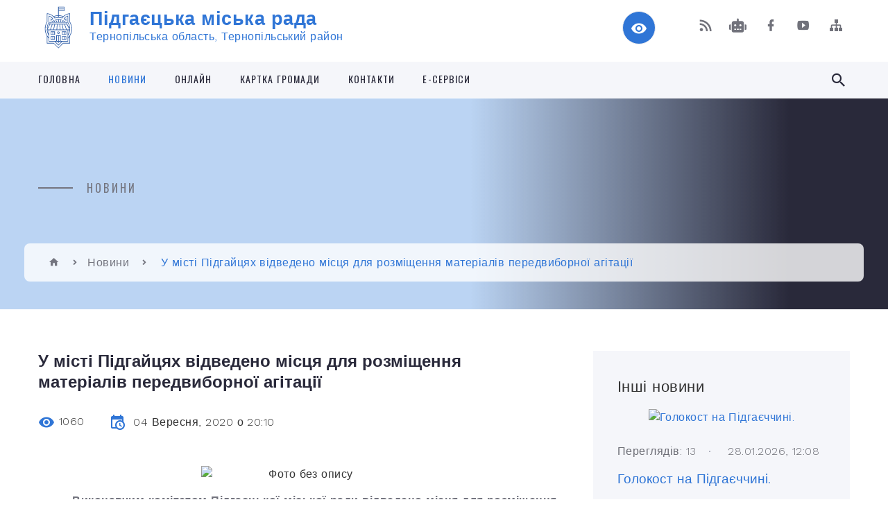

--- FILE ---
content_type: text/html; charset=UTF-8
request_url: https://pidgayci-miskrada.gov.ua/news/1599239837/
body_size: 18722
content:
<!DOCTYPE html>
<html class="wide wow-animation" lang="uk">
<head>
	<!--[if IE]><meta http-equiv="X-UA-Compatible" content="IE=edge"><![endif]-->
	<meta charset="utf-8">
	<meta name="viewport" content="width=device-width, initial-scale=1">
	<!--[if IE]><script>
		document.createElement('header');
		document.createElement('nav');
		document.createElement('main');
		document.createElement('section');
		document.createElement('article');
		document.createElement('aside');
		document.createElement('footer');
		document.createElement('figure');
		document.createElement('figcaption');
	</script><![endif]-->
	<title>У місті Підгайцях відведено місця для розміщення матеріалів передвиборної агітації | Підгаєцька міська рада</title>
	<meta name="description" content=". .          Виконавчим комітетом Підгаєцької міської ради відведено місця для розміщення матеріалів передвибоної агітації у зв&amp;rsquo;язку із проведенням чергових місцевих виборів 25 жовтня 2020 року. .   &amp;nbsp">
	<meta name="keywords" content="У, місті, Підгайцях, відведено, місця, для, розміщення, матеріалів, передвиборної, агітації, |, Підгаєцька, міська, рада, 04058462">

	
		<meta property="og:image" content="https://rada.info/upload/users_files/04058462/1da66632f568977c4ec1cd1c12977728.jpg">
	<meta property="og:image:width" content="300">
	<meta property="og:image:height" content="225">
			<meta property="og:title" content="У місті Підгайцях відведено місця для розміщення матеріалів передвиборної агітації">
				<meta property="og:type" content="article">
	<meta property="og:url" content="https://pidgayci-miskrada.gov.ua/news/1599239837/">
		
		<link rel="apple-touch-icon" sizes="57x57" href="https://gromada.org.ua/apple-icon-57x57.png">
	<link rel="apple-touch-icon" sizes="60x60" href="https://gromada.org.ua/apple-icon-60x60.png">
	<link rel="apple-touch-icon" sizes="72x72" href="https://gromada.org.ua/apple-icon-72x72.png">
	<link rel="apple-touch-icon" sizes="76x76" href="https://gromada.org.ua/apple-icon-76x76.png">
	<link rel="apple-touch-icon" sizes="114x114" href="https://gromada.org.ua/apple-icon-114x114.png">
	<link rel="apple-touch-icon" sizes="120x120" href="https://gromada.org.ua/apple-icon-120x120.png">
	<link rel="apple-touch-icon" sizes="144x144" href="https://gromada.org.ua/apple-icon-144x144.png">
	<link rel="apple-touch-icon" sizes="152x152" href="https://gromada.org.ua/apple-icon-152x152.png">
	<link rel="apple-touch-icon" sizes="180x180" href="https://gromada.org.ua/apple-icon-180x180.png">
	<link rel="icon" type="image/png" sizes="192x192"  href="https://gromada.org.ua/android-icon-192x192.png">
	<link rel="icon" type="image/png" sizes="32x32" href="https://gromada.org.ua/favicon-32x32.png">
	<link rel="icon" type="image/png" sizes="96x96" href="https://gromada.org.ua/favicon-96x96.png">
	<link rel="icon" type="image/png" sizes="16x16" href="https://gromada.org.ua/favicon-16x16.png">
	<link rel="manifest" href="https://gromada.org.ua/manifest.json">
	<meta name="msapplication-TileColor" content="#ffffff">
	<meta name="msapplication-TileImage" content="https://gromada.org.ua/ms-icon-144x144.png">
	<meta name="theme-color" content="#ffffff">
	
	
		<meta name="robots" content="">
		
    <link rel="stylesheet" href="https://fonts.googleapis.com/css?family=Work+Sans:300,700,800%7COswald:300,400,500">
	
    <link rel="preload" href="//gromada.org.ua/themes/2021_bar/css/styles_vip.css?v=2.98" as="style">
	<link rel="stylesheet" href="//gromada.org.ua/themes/2021_bar/css/styles_vip.css?v=2.98">
	<link rel="stylesheet" href="//gromada.org.ua/themes/2021_bar/css/104068/theme_vip.css?v=1769647516">
	
			<!--[if lt IE 9]>
	<script src="https://oss.maxcdn.com/html5shiv/3.7.2/html5shiv.min.js"></script>
	<script src="https://oss.maxcdn.com/respond/1.4.2/respond.min.js"></script>
	<![endif]-->
	<!--[if gte IE 9]>
	<style type="text/css">
		.gradient { filter: none; }
	</style>
	<![endif]-->

</head>
<body class="">

	<a href="#top_menu" class="skip-link link" aria-label="Перейти до головного меню (Alt+1)" accesskey="1">Перейти до головного меню (Alt+1)</a>
	<a href="#left_menu" class="skip-link link" aria-label="Перейти до бічного меню (Alt+2)" accesskey="2">Перейти до бічного меню (Alt+2)</a>
    <a href="#main_content" class="skip-link link" aria-label="Перейти до головного вмісту (Alt+3)" accesskey="3">Перейти до текстового вмісту (Alt+3)</a>



<div class="page">

	<!-- Page Header-->
	<header class="section page-header">
		<!-- RD Navbar-->
		<div class="rd-navbar-wrap">
			<nav class="rd-navbar rd-navbar-corporate" data-layout="rd-navbar-fixed" data-sm-layout="rd-navbar-fixed" data-md-layout="rd-navbar-fixed" data-md-device-layout="rd-navbar-fixed" data-lg-layout="rd-navbar-static" data-lg-device-layout="rd-navbar-fixed" data-xl-layout="rd-navbar-static" data-xl-device-layout="rd-navbar-static" data-xxl-layout="rd-navbar-static" data-xxl-device-layout="rd-navbar-static" data-lg-stick-up-offset="118px" data-xl-stick-up-offset="118px" data-xxl-stick-up-offset="118px" data-lg-stick-up="true" data-xl-stick-up="true" data-xxl-stick-up="true">
				<div class="rd-navbar-aside-outer">
					<div class="rd-navbar-aside">
						<!-- RD Navbar Panel-->
						<div class="rd-navbar-panel">
							<!-- RD Navbar Toggle-->
							<button class="rd-navbar-toggle" data-rd-navbar-toggle="#rd-navbar-nav-wrap-1" aria-label="Показати меню сайту"><span></span></button>
							<a class="rd-navbar-brand" href="https://pidgayci-miskrada.gov.ua/">
								<img class="svg" src="//gromada.org.ua/themes/2021_bar/img/logo.svg" alt="Підгаєцька міська рада - Тернопільська область, Тернопільський район" srcset="//gromada.org.ua/themes/2021_bar/img/logo.svg">
								<span>Підгаєцька міська рада <br><small>Тернопільська область, Тернопільський район</small></span>
							</a>
						</div>
						<div class="rd-navbar-collapse">
							<button class="rd-navbar-collapse-toggle rd-navbar-fixed-element-1" data-rd-navbar-toggle="#rd-navbar-collapse-content-1"><span></span></button>
							<div class="rd-navbar-collapse-content" id="rd-navbar-collapse-content-1">
								<article class="unit align-items-center">
									<div class="unit-left"><a class="icon icon-md icon-modern mdi mdi-eye inverse" href="#" title="Режим високої контастності" onclick="return set_special('239eff0b53fe3b95fd906a5384e5ef6dfeedbe92');"></a></div>
								</article>
								<article class="align-items-center">
									<div class="unit-body">
										<ul class="list-0">
											<li class="social_links">
												<div class="group group-xs group-middle">
												
													<a class="icon icon-sm icon-creative mdi mdi-rss" href="https://gromada.org.ua/rss/104068/" rel="nofollow" target="_blank" title="RSS-стрічка новин"></a>
																										<a class="icon icon-sm icon-creative mdi mdi-robot" href="https://pidgayci-miskrada.gov.ua/feedback/#chat_bot" title="Наша громада в смартфоні"><i class="fas fa-robot"></i></a>
																																																				<a class="icon icon-sm icon-creative mdi mdi-facebook" href="https://www.facebook.com/pidgaitsi.misto/?ref=aymt_homepage_panel&eid=ARDJSG8EdkAP5JcjG2BPWxuvpmGiikiq-O2kTZObLbq5Q_h7_Vm3CUm7Ed94dgoTOC3dcYSYGgdk0_Dy" rel="nofollow" target="_blank" title="Наша сторінка у Facebook"></a>																										<a class="icon icon-sm icon-creative mdi mdi-youtube-play" href="https://www.youtube.com/channel/UC1ED_HE-WpnUaVA1T2AvYSg" rel="nofollow" target="_blank" title="Канал у Youtube"></a>													<a class="icon icon-sm icon-creative mdi mdi-sitemap" href="https://pidgayci-miskrada.gov.ua/sitemap/" rel="nofollow" target="_blank" title="Мапа сайту"></a>
													
												</div>
											</li>
																					</ul>
									</div>
								</article>
							</div>
						</div>
					</div>
				</div>
				<div class="rd-navbar-main-outer" id="top_menu">
					<div class="rd-navbar-main">
						<div class="rd-navbar-nav-wrap" id="rd-navbar-nav-wrap-1">
							<!-- RD Navbar Search-->
							<div class="rd-navbar-search" id="rd-navbar-search-1">
								<button class="rd-navbar-search-toggle" data-rd-navbar-toggle="#rd-navbar-search-1" aria-label="Показати форму для пошуку"><span></span></button>
								<form class="rd-search" action="https://pidgayci-miskrada.gov.ua/search/" data-search-live="rd-search-results-live-1" method="GET">
									<div class="form-wrap">
										<label class="form-label" for="rd-navbar-search-form-input-1">Пошук...</label>
										<input class="form-input rd-navbar-search-form-input" id="rd-navbar-search-form-input-1" type="text" name="q" aria-label="Введіть пошукову фразу" autocomplete="off">
									</div>
									<button name="gAction" value="y" class="rd-search-form-submit far fa-search" type="submit" aria-label="Здійснити пошук"></button>
								</form>
							</div>
							<!-- RD Navbar Nav-->
							<ul class="rd-navbar-nav">
																<li class="rd-nav-item">
									<a class="rd-nav-link" href="https://pidgayci-miskrada.gov.ua/main/">Головна</a>
																	</li>
																<li class="rd-nav-item active">
									<a class="rd-nav-link" href="https://pidgayci-miskrada.gov.ua/news/">Новини</a>
																	</li>
																<li class="rd-nav-item">
									<a class="rd-nav-link" href="https://pidgayci-miskrada.gov.ua/onlajn-15-06-35-16-12-2020/">Онлайн</a>
																	</li>
																<li class="rd-nav-item">
									<a class="rd-nav-link" href="https://pidgayci-miskrada.gov.ua/structure/">Картка громади</a>
																	</li>
																<li class="rd-nav-item">
									<a class="rd-nav-link" href="https://pidgayci-miskrada.gov.ua/feedback/">Контакти</a>
																	</li>
																<li class="rd-nav-item">
									<a class="rd-nav-link" href="https://pidgayci-miskrada.gov.ua/eservisi-21-13-11-23-03-2021/">Е-СЕРВІСИ</a>
																	</li>
																							</ul>
						</div>
					</div>
				</div>
			</nav>
		</div>
	</header>

		<section class="breadcrumbs-custom bg-image" style="background-image: url(https://rada.info/upload/users_files/04058462/slides/DJI_0199.jpg);">
		<div class="breadcrumbs-custom-inner">
			<div class="container breadcrumbs-custom-container">
				<div class="breadcrumbs-custom-main">
										<h6 class="breadcrumbs-custom-subtitle title-decorated">Новини</h6>
									</div>
				<ul class="breadcrumbs-custom-path"><li><a href="https://pidgayci-miskrada.gov.ua/" title="Головна сторінка"><span class="icon mdi mdi-home"></span></a></li><li><a href="https://pidgayci-miskrada.gov.ua/news/" aria-current="page">Новини</a></li> <li class="active">У місті Підгайцях відведено місця для розміщення матеріалів передвиборної агітації</li></ul>
			</div>
		</div>
	</section>
	
	<div id="main_content">
						<section class="section section-sm">
	<div class="container">
		<div class="row row-50">
			<div class="col-lg-8">

				<article class="post-creative bar_content">
					<h1 class="post-creative-title">У місті Підгайцях відведено місця для розміщення матеріалів передвиборної агітації</h1>
					<ul class="post-creative-meta margin_b_45">
						<li>
							<span class="icon mdi mdi-eye"></span>
							1060
						</li>
						<li>
							<span class="icon mdi mdi-calendar-clock"></span>
							<time datetime="2020">04 Вересня, 2020 о 20:10</time>
						</li>
											</ul>

					
					
					<main>
					<p style="text-align: center;"><img alt="Фото без опису"  alt="" src="https://rada.info/upload/users_files/04058462/1da66632f568977c4ec1cd1c12977728.jpg" style="width: 300px; height: 225px;" /></p>

<p>&nbsp; &nbsp; &nbsp; &nbsp; &nbsp;<span style="font-size:14px;"><span style="font-family:Times New Roman,Times,serif;"><strong>Виконавчим комітетом Підгаєцької міської ради відведено місця для розміщення матеріалів передвибоної агітації у зв&rsquo;язку із проведенням чергових місцевих виборів 25 жовтня 2020 року</strong></span></span></p>

<p><span style="font-size:14px;"><span style="font-family:Times New Roman,Times,serif;"><strong>&nbsp; &nbsp; &nbsp; &nbsp; &nbsp;З переліком відведених місць можна ознайомитись за посиланням</strong></span></span>:&nbsp;<a href="https://pidgayci-miskrada.gov.ua/docs/36356/"><strong>Про відведення місць для розміщення матеріалів передвиборної агітації</strong></a></p>
					</main>

					<div class="clearfix"></div>

					
					<ul class="post-creative-footer">
						<li><a href="https://pidgayci-miskrada.gov.ua/news/" class="button button-sm button-primary button-winona">&laquo; повернутися</a></li>
												<li>Сподобалась новина? Поширте:</li>
						<li>
							<div class="group group-xs group-middle">
																<a data-type="fb" class="social_share icon icon-sm icon-creative mdi mdi-facebook" onclick="window.open('https://www.facebook.com/sharer/sharer.php?u=https://pidgayci-miskrada.gov.ua/news/1599239837/', '', 'toolbar=0,status=0,scrollbars=1,width=626,height=436'); return false;" href="#" rel="nofollow" title="Поширити у Facebook"></a>
								<a data-type="tw" class="social_share icon icon-sm icon-creative mdi mdi-twitter" onclick="window.open('https://twitter.com/intent/tweet?url=https://pidgayci-miskrada.gov.ua/news/1599239837/&text=%D0%A3+%D0%BC%D1%96%D1%81%D1%82%D1%96+%D0%9F%D1%96%D0%B4%D0%B3%D0%B0%D0%B9%D1%86%D1%8F%D1%85+%D0%B2%D1%96%D0%B4%D0%B2%D0%B5%D0%B4%D0%B5%D0%BD%D0%BE+%D0%BC%D1%96%D1%81%D1%86%D1%8F+%D0%B4%D0%BB%D1%8F+%D1%80%D0%BE%D0%B7%D0%BC%D1%96%D1%89%D0%B5%D0%BD%D0%BD%D1%8F+%D0%BC%D0%B0%D1%82%D0%B5%D1%80%D1%96%D0%B0%D0%BB%D1%96%D0%B2+%D0%BF%D0%B5%D1%80%D0%B5%D0%B4%D0%B2%D0%B8%D0%B1%D0%BE%D1%80%D0%BD%D0%BE%D1%97+%D0%B0%D0%B3%D1%96%D1%82%D0%B0%D1%86%D1%96%D1%97', '', 'toolbar=0,status=0,scrollbars=1,width=626,height=436'); return false;" href="#" rel="nofollow" title="Поширити у Twitter"></a>
								<a onclick="window.print(); return false;" rel="nofollow" class="icon icon-sm icon-creative mdi mdi-printer" href="#" title="Надрукувати"></a>
							</div>
						</li>
											</ul>
					
				</article>

				
			</div>

						<div class="col-lg-4">
				
				<div class="profile-thin">

					<div class="aside-title">Інші новини</div>

										<article class="post-classic">
						<a class="post-classic-media" href="https://pidgayci-miskrada.gov.ua/news/1769605907/">
														<img src="https://rada.info/upload/users_files/04058462/0b67e908ce3b8502f6738c0fb30cb595.jpg" alt="Голокост на Підгаєччині.">
																				</a>
						<ul class="post-classic-meta">
							<li>Переглядів: 13</li>
	                        <li>
	                          <time datetime="2026">28.01.2026, 12:08</time>
	                        </li>
						</ul>
						<h4 class="post-modern-title"><a href="https://pidgayci-miskrada.gov.ua/news/1769605907/">Голокост на Підгаєччині.</a></h4>
					</article>
										<article class="post-classic">
						<a class="post-classic-media" href="https://pidgayci-miskrada.gov.ua/news/1769605615/">
														<img src="https://rada.info/upload/users_files/04058462/71b34e8663a7fc3c0792b7249b3c46e8.jpg" alt="Вічна пам'ять незламним українцям, які мріяли і боролися за вільну Україну.">
																				</a>
						<ul class="post-classic-meta">
							<li>Переглядів: 16</li>
	                        <li>
	                          <time datetime="2026">28.01.2026, 11:52</time>
	                        </li>
						</ul>
						<h4 class="post-modern-title"><a href="https://pidgayci-miskrada.gov.ua/news/1769605615/">Вічна пам'ять незламним українцям, які мріяли і боролися за вільну Україну.</a></h4>
					</article>
										<article class="post-classic">
						<a class="post-classic-media" href="https://pidgayci-miskrada.gov.ua/news/1769581564/">
														<img src="https://rada.info/upload/users_files/04058462/166fa3dfa340ea53d348faa31fd277ca.jpg" alt="До відома керівників сільськогосподарських і переробних підприємств та фермерських господарств.">
																				</a>
						<ul class="post-classic-meta">
							<li>Переглядів: 14</li>
	                        <li>
	                          <time datetime="2026">27.01.2026, 17:25</time>
	                        </li>
						</ul>
						<h4 class="post-modern-title"><a href="https://pidgayci-miskrada.gov.ua/news/1769581564/">До відома керівників сільськогосподарських і переробних підприємств та фермерських господарств.</a></h4>
					</article>
					
					<p><a href="https://pidgayci-miskrada.gov.ua/news/" class="button button-sm button-primary button-winona">Всі новини</a></p>

				</div>
				
				<div id="banner_block" class="margin_t_45">

					
					<h3><span style="color:#FFFF00"><span style="font-size:18px"><span style="font-family:times new roman,times,serif"><big><strong><span style="background-color:#0000FF">&nbsp;</span></strong></big></span></span><span style="font-size:16px;"><span style="font-family:times new roman,times,serif"><big><strong><span style="background-color:#0000FF">ІНФОРМАЦІЙНІ&nbsp;БАНЕРИ</span></strong></big></span></span><span style="font-size:18px"><span style="font-family:times new roman,times,serif"><big><strong><span style="background-color:#0000FF">&nbsp;</span></strong></big></span></span></span></h3>

<p><span style="color:#FFFF00"><span style="font-size:18px"><span style="font-family:times new roman,times,serif"><big><strong><span style="background-color:#0000FF"><a rel="nofollow" href="https://consult.e-dem.ua/6124810100"><img alt="Фото без опису" src="https://rada.info/upload/users_files/04058462/5244bf43664a1e63721d85f0c88dfe39.png" style="width: 349px; height: 88px;" /></a></span></strong></big></span></span></span></p>

<p><span style="color:#FFFF00"><span style="font-size:18px"><span style="font-family:times new roman,times,serif"><big><strong><span style="background-color:#0000FF"><a rel="nofollow" href="https://budget.e-dem.ua/6124810100"><img alt="Фото без опису" src="https://rada.info/upload/users_files/04058462/11b959b60a77e35ef8af48cea50927db.png" style="width: 400px; height: 96px;" /></a></span></strong></big></span></span></span></p>

<p><a rel="nofollow" href="http://auc.org.ua/"><img alt="Фото без опису" src="https://rada.info/upload/users_files/04058462/f91bcde9d2e41ff8b82f66c26894b351.jpg" style="height:125px; width:280px" /></a></p>

<p><a rel="nofollow" href="https://pidgayci-miskrada.gov.ua/news/1738331218/"><img alt="Фото без опису" src="https://rada.info/upload/users_files/04058462/860516f2560fc51b063089b3c6da6876.jpg" style="width: 275px; height: 183px;" /></a></p>

<p><span style="font-size:14px;"><a rel="nofollow" href="https://rada.info/upload/users_files/04058462/9bccf88cdba3859be79be7363e2ea6af.doc"><span style="font-family:Times New Roman,Times,serif;">Щодо детінізації&nbsp;трудових відносин&nbsp;та заробітної плати</span></a></span></p>

<p><a rel="nofollow" href="https://rada.info/upload/users_files/04058462/767419a65c6f7cbd0079a417faf7539d.pdf"><span style="font-size:14px;"><span style="font-family:Times New Roman,Times,serif;"><img alt="Фото без опису" src="https://rada.info/upload/users_files/04058462/2b3ed33d62d07dda1339807ce468c412.jpg" style="width: 275px; height: 275px;" /></span></span></a></p>

<p><strong><a rel="nofollow" href="https://rada.info/upload/users_files/04058462/767419a65c6f7cbd0079a417faf7539d.pdf"><span style="font-size:14px;"><span style="font-family:Times New Roman,Times,serif;">Державна програма &quot;Доступні кредити 5-7-9%&quot;</span></span></a></strong></p>

<p><strong><span style="font-size:14px;"><span style="font-family:Times New Roman,Times,serif;"><img alt="Фото без опису" src="https://rada.info/upload/users_files/04058462/95febdd5fa9f0b54e1abe765d30d3ac9.jpg" style="width: 275px; height: 138px;" /></span></span></strong></p>

<p><strong><span style="font-size:14px;"><span style="font-family:Times New Roman,Times,serif;"><a rel="nofollow" href="https://center.diia.gov.ua/"><img alt="Фото без опису" src="https://rada.info/upload/users_files/04058462/86e82590098fb0c90ae6b9e542b52441.jpg" style="width: 270px; height: 225px;" /></a></span></span></strong></p>

<p><img alt="Фото без опису" src="https://rada.info/upload/users_files/04058462/0f236256eb8a6d8ec04583880672d691.jpg" style="width: 280px; height: 158px;" /></p>

<p><img alt="Фото без опису" src="https://rada.info/upload/users_files/04058462/f204a02131ba981cab9ef78e7537566c.jpg" style="width: 270px; height: 270px;" /></p>

<p><a rel="nofollow" href="https://rada.info/upload/users_files/04058462/a1a0d971663bd83cc506c80dc9239483.pdf"><img alt="Фото без опису" src="https://rada.info/upload/users_files/04058462/3abb9537e09478812e0372aef58ca38b.jpg" style="width: 270px; height: 151px;" /></a></p>

<p><a rel="nofollow" href="https://pratsia.in.ua/"><img alt="Фото без опису" src="https://rada.info/upload/users_files/04058462/ca25e464c8893743c521d73f6bb1ffc7.png" style="width: 250px; height: 250px;" /></a></p>

<p><a rel="nofollow" href="https://youtu.be/L3smL9FstV8"><img alt="Фото без опису" src="https://rada.info/upload/users_files/04058462/d76d8c1a98ea593dee8e13b5f9564568.jpg" style="width: 250px; height: 125px;" /></a></p>

<p><a rel="nofollow" href="https://drive.google.com/file/d/1TkCG2_anEQ5ivfUBzCET7A2-Q9Rz8F2m/view?usp=sharing"><img alt="Фото без опису" src="https://rada.info/upload/users_files/04058462/bc663d96c513afaf0c36f11c26a946e9.png" style="width: 250px; height: 124px;" /></a></p>

<p><a rel="nofollow" href="https://pidgayci-miskrada.gov.ua/news/1745572404/"><img alt="Фото без опису" src="https://rada.info/upload/users_files/04058462/137cd2f488810972669463126b0693f7.jpg" style="width: 270px; height: 165px;" /></a></p>

<p><a rel="nofollow" href="https://dcz.gov.ua/"><img alt="Фото без опису" src="https://rada.info/upload/users_files/04058462/42cd6b4a35f58f496228c178b25069b5.jpg" style="width: 300px; height: 169px;" /></a></p>
					<div class="clearfix"></div>

					
					<div class="clearfix"></div>

				</div>
				
			</div>
			
		</div>
	</div>
</section>

<section class="section section-sm bg-gray-100 right_menu_b" id="left_menu">
	<div class="container">
		
        <div class="owl-carousel owl-carousel-centered-pagination" data-items="1" data-sm-items="2" data-md-items="3" data-lg-items="4" data-dots="true" data-stage-padding="0" data-loop="false" data-margin="30" data-mouse-drag="true">
			            <div class="item">
				<h5><a href="https://pidgayci-miskrada.gov.ua/docs/">Архів документів</a></h5>
				            </div>
			            <div class="item">
				<h5><a href="https://pidgayci-miskrada.gov.ua/oficijni-dokumenti-17-49-19-24-01-2018/">Офіційні документи</a></h5>
								<ul>
										<li>
						<a href="https://pidgayci-miskrada.gov.ua/rishennya-pidgaeckoi-miskoi-radi-17-50-41-24-01-2018/">Рішення Підгаєцької міської ради</a>
					</li>
										<li>
						<a href="https://pidgayci-miskrada.gov.ua/proekti-rishen-pidgaeckoi-miskoi-radi-17-51-13-24-01-2018/">Проєкти рішень Підгаєцької міської ради</a>
					</li>
										<li>
						<a href="https://pidgayci-miskrada.gov.ua/protokoli-sesijnih-zasidan-17-51-35-24-01-2018/">Протоколи сесійних засідань</a>
					</li>
										<li>
						<a href="https://pidgayci-miskrada.gov.ua/poimenne-golosuvannya-17-51-53-24-01-2018/">Поіменне голосування</a>
					</li>
										<li>
						<a href="https://pidgayci-miskrada.gov.ua/rishennya-vikonavchogo-komitetu-pidgaeckoi-miskoi-radi-17-52-17-24-01-2018/">Рішення виконавчого комітету Підгаєцької міської ради</a>
					</li>
										<li>
						<a href="https://pidgayci-miskrada.gov.ua/proekti-rishen-vikonavchogo-komitetu-17-52-36-24-01-2018/">Проєкти рішень виконавчого комітету</a>
					</li>
										<li>
						<a href="https://pidgayci-miskrada.gov.ua/protokoli-zasidan-vikonavchogo-komitetu-17-52-53-24-01-2018/">Протоколи засідань виконавчого комітету</a>
					</li>
										<li>
						<a href="https://pidgayci-miskrada.gov.ua/rozporyadzhennya-miskogo-golovi-z-osnovnoi-diyalnosti-17-53-12-24-01-2018/">Розпорядження міського голови з основної діяльності</a>
					</li>
										<li>
						<a href="https://pidgayci-miskrada.gov.ua/polozhennya-pravila-programi-17-53-30-24-01-2018/">Положення, Правила, Програми</a>
					</li>
										<li>
						<a href="https://pidgayci-miskrada.gov.ua/ugodi-dogovori-17-53-50-24-01-2018/">Угоди, договори</a>
					</li>
										<li>
						<a href="https://pidgayci-miskrada.gov.ua/zviti-vikonavchogo-komitetu-10-34-48-16-02-2022/">Звіти виконавчого комітету</a>
					</li>
														</ul>
				            </div>
			            <div class="item">
				<h5><a href="https://pidgayci-miskrada.gov.ua/pidgajci-turistichni-09-07-29-02-02-2018/">Підгайці туристичні</a></h5>
				            </div>
			            <div class="item">
				<h5><a href="https://pidgayci-miskrada.gov.ua/zvit-miskogo-golovi-za-20202021-rik-09-28-35-12-01-2023/">ЗВІТ МІСЬКОГО ГОЛОВИ ЗА 2020-2021 РІК</a></h5>
				            </div>
			            <div class="item">
				<h5><a href="https://pidgayci-miskrada.gov.ua/zvit-miskogo-golovi-za-2022-rik-15-30-19-01-03-2023/">ЗВІТ МІСЬКОГО ГОЛОВИ ЗА 2022 РІК</a></h5>
				            </div>
			            <div class="item">
				<h5><a href="https://pidgayci-miskrada.gov.ua/zvit-miskogo-golovi-za-2022-rik-12-34-45-04-10-2024/">ЗВІТ МІСЬКОГО ГОЛОВИ ЗА 2023 РІК</a></h5>
				            </div>
			            <div class="item">
				<h5><a href="https://pidgayci-miskrada.gov.ua/investicijnij-pasport-08-36-57-21-11-2022/">Інвестиційний паспорт</a></h5>
				            </div>
			            <div class="item">
				<h5><a href="https://pidgayci-miskrada.gov.ua/teritorialna-gromada-mista-pidgajci-17-54-30-24-01-2018/">Територіальна громада міста Підгайці</a></h5>
								<ul>
										<li>
						<a href="https://pidgayci-miskrada.gov.ua/istorichna-dovidka-17-45-55-24-01-2018/">Історична довідка</a>
					</li>
										<li>
						<a href="https://pidgayci-miskrada.gov.ua/simvolika-17-55-12-24-01-2018/">Символіка</a>
					</li>
										<li>
						<a href="https://pidgayci-miskrada.gov.ua/statut-teritorialnoi-gromadi-17-56-15-24-01-2018/">Статут територіальної громади</a>
					</li>
										<li>
						<a href="https://pidgayci-miskrada.gov.ua/pasport-gromadi-21-55-00-04-12-2020/">Паспорт громади</a>
					</li>
														</ul>
				            </div>
			            <div class="item">
				<h5><a href="https://pidgayci-miskrada.gov.ua/miska-rada-17-57-05-24-01-2018/">Міська рада</a></h5>
								<ul>
										<li>
						<a href="https://pidgayci-miskrada.gov.ua/zastupnik-miskogo-golovi-17-22-24-24-01-2018/">МІСЬКИЙ ГОЛОВА</a>
					</li>
										<li>
						<a href="https://pidgayci-miskrada.gov.ua/sekretar-radi-17-59-22-24-01-2018/">СЕКРЕТАР МІСЬКОЇ РАДИ</a>
					</li>
										<li>
						<a href="https://pidgayci-miskrada.gov.ua/deputati-miskoi-radi-18-00-52-24-01-2018/">ДЕПУТАТИ МІСЬКОЇ РАДИ</a>
					</li>
										<li>
						<a href="https://pidgayci-miskrada.gov.ua/deputatski-frakcii-18-01-15-24-01-2018/">ДЕПУТАТСЬКІ ФРАКЦІЇ</a>
					</li>
										<li>
						<a href="javascript:;">ПОСТІЙНІ ДЕПУТАТСЬКІ КОМІСІЇ</a>
					</li>
										<li>
						<a href="https://pidgayci-miskrada.gov.ua/reglament-roboti-pidgaeckoi-miskoi-radi-somogo-sklikannya-18-02-01-24-01-2018/">РЕГЛАМЕНТ Підгаєцької міської ради VIII скликання</a>
					</li>
										<li>
						<a href="https://pidgayci-miskrada.gov.ua/zastupnik-golovi-21-10-24-03-12-2020/">ЗАСТУПНИК МІСЬКОГО ГОЛОВИ З ПИТАНЬ ДІЯЛЬНОСТІ ВИКОНАВЧИХ ОРГАНІВ</a>
					</li>
										<li>
						<a href="https://pidgayci-miskrada.gov.ua/zastupnik-golovi-21-58-20-03-12-2020/">ЗАСТУПНИК МІСЬКОГО  ГОЛОВИ З ПИТАНЬ ДІЯЛЬНОСТІ ВИКОНАВЧИХ ОРГАНІВ</a>
					</li>
										<li>
						<a href="https://pidgayci-miskrada.gov.ua/zastupnik-miskogo-golovi-z-pitan-diyalnosti-vikonavchih-organiv-14-43-49-09-06-2022/">ЗАСТУПНИК МІСЬКОГО ГОЛОВИ З ПИТАНЬ ДІЯЛЬНОСТІ ВИКОНАВЧИХ ОРГАНІВ</a>
					</li>
										<li>
						<a href="https://pidgayci-miskrada.gov.ua/kerujuchij-spravami-sekretar-vikonavchogo-komitetu-23-26-31-03-12-2020/">КЕРУЮЧИЙ СПРАВАМИ ( СЕКРЕТАР) ВИКОНАВЧОГО КОМІТЕТУ</a>
					</li>
										<li>
						<a href="https://pidgayci-miskrada.gov.ua/ochischennya-vladi-17-10-07-11-12-2020/">ОЧИЩЕННЯ ВЛАДИ</a>
					</li>
										<li>
						<a href="https://pidgayci-miskrada.gov.ua/struktura-radi-01-10-38-31-01-2021/">СТРУКТУРА РАДИ</a>
					</li>
										<li>
						<a href="https://pidgayci-miskrada.gov.ua/reglament-vikonavchogo-komitetu-pidgaeckoi-miskoi-radi-8-sklikannya-16-26-09-11-02-2021/">РЕГЛАМЕНТ виконавчого комітету Підгаєцької міської ради VIII скликання</a>
					</li>
														</ul>
				            </div>
			            <div class="item">
				<h5><a href="https://pidgayci-miskrada.gov.ua/starostinski-okrugi-pidgaeckoi-miskoi-radi-23-44-55-05-02-2021/">Старостинські округи Підгаєцької міської ради</a></h5>
								<ul>
										<li>
						<a href="https://pidgayci-miskrada.gov.ua/bilokrinickij-starostinskij-okrug-23-49-39-05-02-2021/">Білокриницький старостинський округ</a>
					</li>
										<li>
						<a href="https://pidgayci-miskrada.gov.ua/verbivskij-starostinskij-okrug-23-53-24-05-02-2021/">Вербівський старостинський округ</a>
					</li>
										<li>
						<a href="https://pidgayci-miskrada.gov.ua/gnilchenskij-starostinskij-okrug-23-55-42-05-02-2021/">Гнильченський старостинський округ</a>
					</li>
										<li>
						<a href="https://pidgayci-miskrada.gov.ua/golgochanskij-starostinskij-okrug-23-58-26-05-02-2021/">Голгочанський старостинський округ</a>
					</li>
										<li>
						<a href="https://pidgayci-miskrada.gov.ua/zavalivskij-starostinskij-okrug-23-59-46-05-02-2021/">Завалівський старостинський округ</a>
					</li>
										<li>
						<a href="https://pidgayci-miskrada.gov.ua/litvinivskij-starostinskij-okrug-00-01-08-06-02-2021/">Литвинівський старостинський округ</a>
					</li>
										<li>
						<a href="https://pidgayci-miskrada.gov.ua/mirnenskij-starostinskij-okrug-00-02-19-06-02-2021/">Мирненський старостинський округ</a>
					</li>
										<li>
						<a href="https://pidgayci-miskrada.gov.ua/muzhilivskij-starostinskij-okrug-00-04-05-06-02-2021/">Мужилівський старостинський округ</a>
					</li>
										<li>
						<a href="https://pidgayci-miskrada.gov.ua/novosilkivskij-starostinskij-okrug-00-05-41-06-02-2021/">Новосілківський старостинський округ</a>
					</li>
										<li>
						<a href="https://pidgayci-miskrada.gov.ua/nosivskij-starostinskij-okrug-00-07-37-06-02-2021/">Носівський старостинський округ</a>
					</li>
										<li>
						<a href="https://pidgayci-miskrada.gov.ua/poplavskij-starostinskij-okrug-00-15-12-06-02-2021/">Поплавський старостинський округ</a>
					</li>
										<li>
						<a href="https://pidgayci-miskrada.gov.ua/silcivskij-starostinskij-okrug-00-09-01-06-02-2021/">Сільцівський старостинський округ</a>
					</li>
										<li>
						<a href="https://pidgayci-miskrada.gov.ua/staromiskij-starostinskij-okrug-00-10-32-06-02-2021/">Староміський старостинський округ</a>
					</li>
										<li>
						<a href="https://pidgayci-miskrada.gov.ua/ugrinivskij-starostinskij-okrug-00-11-55-06-02-2021/">Угринівський старостинський округ</a>
					</li>
														</ul>
				            </div>
			            <div class="item">
				<h5><a href="https://pidgayci-miskrada.gov.ua/ekonomika-08-14-57-30-07-2025/">Економіка</a></h5>
								<ul>
										<li>
						<a href="https://pidgayci-miskrada.gov.ua/investicijnij-pasport-08-17-27-30-07-2025/">Інвестиційний паспорт</a>
					</li>
										<li>
						<a href="https://pidgayci-miskrada.gov.ua/strategiya-rozvitku-20242027-roku-08-17-55-30-07-2025/">Стратегія розвитку 2024-2027 року</a>
					</li>
										<li>
						<a href="https://pidgayci-miskrada.gov.ua/programa-socialno-ekonomichnogo-rozvitku-08-18-51-30-07-2025/">Програма соціально економічного -розвитку</a>
					</li>
										<li>
						<a href="https://pidgayci-miskrada.gov.ua/rozvitok-i-vidnovelnnya-dream-08-07-40-01-08-2025/">Розвиток і відновелння DREAM</a>
					</li>
														</ul>
				            </div>
			            <div class="item">
				<h5><a href="https://pidgayci-miskrada.gov.ua/bezbar’ernist-20-33-34-14-10-2025/">БЕЗБАР’ЄРНІСТЬ</a></h5>
								<ul>
										<li>
						<a href="https://pidgayci-miskrada.gov.ua/2025-rik-20-36-58-14-10-2025/">2025 рік</a>
					</li>
														</ul>
				            </div>
			            <div class="item">
				<h5><a href="https://pidgayci-miskrada.gov.ua/golovne-upravlinnya-pensijnogo-fondu-ukraini-v-ternopilskij-oblasti-10-39-10-03-02-2025/">Головне управління Пенсійного фонду України в Тернопільській області</a></h5>
				            </div>
			            <div class="item">
				<h5><a href="https://pidgayci-miskrada.gov.ua/viddil-socialnogo-zahistu-naselennya-pidgaeckoi-miskoi-radi-07-34-10-25-03-2025/">Відділ соціального захисту населення Підгаєцької міської ради</a></h5>
								<ul>
										<li>
						<a href="https://pidgayci-miskrada.gov.ua/bjudzhetni-zapiti-07-35-02-25-03-2025/">Бюджетні запити</a>
					</li>
										<li>
						<a href="https://pidgayci-miskrada.gov.ua/pasporti-bjudzhetnoi-programi-miscevogo-bjudzhetu-07-35-22-25-03-2025/">Паспорти бюджетної програми місцевого бюджету</a>
					</li>
										<li>
						<a href="https://pidgayci-miskrada.gov.ua/pro-vnesennya-zmin-do-pasportiv-bjudzhetnoi-programi-07-35-50-25-03-2025/">Про внесення змін до паспортів бюджетної програми</a>
					</li>
										<li>
						<a href="https://pidgayci-miskrada.gov.ua/zviti-pro-vikonannya-pasportu-bjudzhetnoi-programi-07-36-20-25-03-2025/">Звіти про виконання паспорту бюджетної програми</a>
					</li>
														</ul>
				            </div>
			            <div class="item">
				<h5><a href="https://pidgayci-miskrada.gov.ua/sluzhba-u-spravah-ditej-pidgaeckoi-miskoi-radi-15-14-02-19-03-2025/">Служба у справах дітей підгаєцької міської ради</a></h5>
								<ul>
										<li>
						<a href="https://pidgayci-miskrada.gov.ua/adresa-i-kontakti-sluzhbi-u-spravah-ditej-15-01-31-22-07-2025/">Адреса і контакти служби у справах дітей</a>
					</li>
										<li>
						<a href="https://pidgayci-miskrada.gov.ua/grafik-roboti-sluzhbi-u-spravah-ditej-15-03-05-22-07-2025/">Графік роботи служби у справах дітей</a>
					</li>
										<li>
						<a href="https://pidgayci-miskrada.gov.ua/normativna-baza-15-03-58-22-07-2025/">НОРМАТИВНА БАЗА</a>
					</li>
										<li>
						<a href="https://pidgayci-miskrada.gov.ua/zagalni-polozhennya-sluzhbi-u-spravah-ditej-15-05-15-22-07-2025/">ЗАГАЛЬНІ ПОЛОЖЕННЯ  СЛУЖБИ У СПРАВАХ ДІТЕЙ</a>
					</li>
										<li>
						<a href="https://pidgayci-miskrada.gov.ua/simejni-formi-vihovannya-15-06-35-22-07-2025/">Усиновлення</a>
					</li>
										<li>
						<a href="https://pidgayci-miskrada.gov.ua/pro-patronat-15-07-48-22-07-2025/">Про патронат</a>
					</li>
										<li>
						<a href="https://pidgayci-miskrada.gov.ua/pro-opikupikluvannya-15-08-34-22-07-2025/">Про опіку/піклування</a>
					</li>
										<li>
						<a href="https://pidgayci-miskrada.gov.ua/pro-prijomnu-simʼju-15-09-33-22-07-2025/">Про прийомну сімʼю</a>
					</li>
										<li>
						<a href="https://pidgayci-miskrada.gov.ua/garyachi-linii-15-10-23-22-07-2025/">ГАРЯЧІ ЛІНІЇ</a>
					</li>
										<li>
						<a href="https://pidgayci-miskrada.gov.ua/ocinka-efektivnosti-bjudzhetnoi-programi-15-16-31-19-03-2025/">Оцінка ефективності бюджетної програми</a>
					</li>
										<li>
						<a href="https://pidgayci-miskrada.gov.ua/pro-vnesennya-zmin-do-pasporti-bjudzhetnoi-programi-15-18-41-19-03-2025/">Про внесення змін до паспорті бюджетної програми</a>
					</li>
										<li>
						<a href="https://pidgayci-miskrada.gov.ua/pro-zatverdzhennya-pasportiv-bjudzhetnih-program-15-19-28-19-03-2025/">Про затвердження паспортів бюджетних програм</a>
					</li>
										<li>
						<a href="https://pidgayci-miskrada.gov.ua/bjudzhetnij-zapit-15-20-19-19-03-2025/">Бюджетний запит</a>
					</li>
										<li>
						<a href="https://pidgayci-miskrada.gov.ua/zvit-pro-vikonannya-pasporta-bjudzhetnoi-programi-15-21-22-19-03-2025/">Звіт про виконання паспорта бюджетної програми</a>
					</li>
														</ul>
				            </div>
			            <div class="item">
				<h5><a href="https://pidgayci-miskrada.gov.ua/upravlinnya-zahidnogo-ofisu-derzhauditsluzhbi-v-ternopilskij-oblasti-informue-14-22-52-17-04-2023/">Управління Західного офісу Держаудитслужби в Тернопільській області інформує</a></h5>
				            </div>
			            <div class="item">
				<h5><a href="https://pidgayci-miskrada.gov.ua/protidiya-domashnomu-ta-genderno-zumovlenomu-nasilstvu-08-56-16-08-01-2024/">Протидія домашньому та гендерно зумовленому насильству</a></h5>
				            </div>
			            <div class="item">
				<h5><a href="https://pidgayci-miskrada.gov.ua/informaciya-dlya-vpo-yaki-prozhivajut-u-pidgaeckij-gromadi-09-42-56-10-08-2023/">Інформація для ВПО які проживають у Підгаєцькій громаді</a></h5>
								<ul>
										<li>
						<a href="https://pidgayci-miskrada.gov.ua/otrimannya-medichnoi-dopomogi-09-43-45-10-08-2023/">Отримання медичної допомоги</a>
					</li>
										<li>
						<a href="https://pidgayci-miskrada.gov.ua/otrimannya-socialnih-viplat-09-45-23-10-08-2023/">Отримання соціальних виплат</a>
					</li>
										<li>
						<a href="https://pidgayci-miskrada.gov.ua/gumanitarna-dopomoga-09-46-50-10-08-2023/">Гуманітарна допомога</a>
					</li>
										<li>
						<a href="https://pidgayci-miskrada.gov.ua/informaciya-pro-osvitu-09-48-24-10-08-2023/">Інформація про освіту</a>
					</li>
										<li>
						<a href="https://pidgayci-miskrada.gov.ua/ifnormaciya-pro-pracevlashtuvannya-09-48-46-10-08-2023/">Іфнормація про працевлаштування</a>
					</li>
														</ul>
				            </div>
			            <div class="item">
				<h5><a href="https://pidgayci-miskrada.gov.ua/vikonavchij-komitet-10-01-08-25-01-2018/">Виконавчий комітет</a></h5>
								<ul>
										<li>
						<a href="https://pidgayci-miskrada.gov.ua/diyi-pry-evakuaciyi-13-00-11-15-11-2019/">Дії при евакуації</a>
					</li>
										<li>
						<a href="https://pidgayci-miskrada.gov.ua/sklad-vikonavchogo-komitetu-10-01-54-25-01-2018/">Склад виконавчого комітету 2020-2025</a>
					</li>
										<li>
						<a href="https://pidgayci-miskrada.gov.ua/zvit-pro-diyalnist-vykonavchoho-komitetu-11-22-52-10-01-2020/">Звіт про діяльність виконавчого комітету</a>
					</li>
										<li>
						<a href="https://pidgayci-miskrada.gov.ua/administrativna-komisiya-10-02-20-25-01-2018/">Адміністративна комісія</a>
					</li>
										<li>
						<a href="https://pidgayci-miskrada.gov.ua/kerujuchij-spravami-sekretar-vikonavchogo-komitetu-miskoi-radi-23-13-01-03-12-2020/">Керуючий справами( секретар) виконавчого комітету міської ради</a>
					</li>
										<li>
						<a href="https://pidgayci-miskrada.gov.ua/povidomna-reestraciya-kolektivnih-dogovoriv-15-39-59-23-11-2021/">Повідомна реєстрація колективних договорів</a>
					</li>
														</ul>
				            </div>
			            <div class="item">
				<h5><a href="https://pidgayci-miskrada.gov.ua/bjudzhet-uchasti-11-07-46-20-09-2022/">Бюджет участі</a></h5>
								<ul>
										<li>
						<a href="https://pidgayci-miskrada.gov.ua/normativna-baza-11-08-25-20-09-2022/">Нормативна база</a>
					</li>
										<li>
						<a href="https://pidgayci-miskrada.gov.ua/scho-take-bjudzhet-uchasti-gromadskij-bjudzhet-11-13-05-20-09-2022/">ЩО ТАКЕ БЮДЖЕТ УЧАСТІ (ГРОМАДСЬКИЙ БЮДЖЕТ)?</a>
					</li>
														</ul>
				            </div>
			            <div class="item">
				<h5><a href="https://pidgayci-miskrada.gov.ua/dostup-do-publichnoi-informacii-10-04-43-25-01-2018/">Доступ до публічної інформації</a></h5>
								<ul>
										<li>
						<a href="https://pidgayci-miskrada.gov.ua/zakon-ukraini-pro-dostup-do-publichnoi-informacii-16-07-07-20-02-2018/">Закон України "Про доступ до публічної інформації"</a>
					</li>
										<li>
						<a href="https://pidgayci-miskrada.gov.ua/informaciya-10-05-18-25-01-2018/">Інформація</a>
					</li>
										<li>
						<a href="https://pidgayci-miskrada.gov.ua/zrazki-zayav-na-dostup-do-publichnoi-informacii-10-05-35-25-01-2018/">Зразки заяв на доступ до публічної інформації</a>
					</li>
														</ul>
				            </div>
			            <div class="item">
				<h5><a href="https://pidgayci-miskrada.gov.ua/mista-partneri-ta-pobratimi-10-06-36-25-01-2018/">Міста - партнери та побратими</a></h5>
				            </div>
			            <div class="item">
				<h5><a href="https://pidgayci-miskrada.gov.ua/reestraciya-miscya-prozhivannya-10-08-33-25-01-2018/">Центр надання адміністративних послуг</a></h5>
								<ul>
										<li>
						<a href="https://pidgayci-miskrada.gov.ua/mobilnij-reestrator-16-51-45-01-05-2024/">МОБІЛЬНИЙ АДМІНІСТРАТОР</a>
					</li>
										<li>
						<a href="https://pidgayci-miskrada.gov.ua/cnap-informue-14-21-50-05-01-2023/">ЦНАП інформує</a>
					</li>
										<li>
						<a href="https://pidgayci-miskrada.gov.ua/informaciya-10-09-09-25-01-2018/">Інформація про ЦНАП</a>
					</li>
										<li>
						<a href="https://pidgayci-miskrada.gov.ua/administrativnij-zbir-10-09-35-25-01-2018/">Нормативна база діяльності ЦНАП</a>
					</li>
										<li>
						<a href="https://pidgayci-miskrada.gov.ua/zrazki-zayav-10-09-27-25-01-2018/">Положення,регламент та перелік послуг ЦНАП</a>
					</li>
										<li>
						<a href="https://pidgayci-miskrada.gov.ua/informacijni-kartki-12-12-05-14-03-2021/">Інформаційні  та технологічні картки</a>
					</li>
										<li>
						<a href="https://pidgayci-miskrada.gov.ua/administrativni-poslugi-onlajnoflajn-12-39-45-14-03-2021/">Адміністративні послуги онлайн-офлайн</a>
					</li>
										<li>
						<a href="https://pidgayci-miskrada.gov.ua/vidkriti-dani-12-53-20-14-03-2021/">Інформація про відкриті дані та геоінформаційні системи</a>
					</li>
														</ul>
				            </div>
			            <div class="item">
				<h5><a href="https://pidgayci-miskrada.gov.ua/komunalne-pidpriemstvo-pidgajci-vodokanal-10-11-04-25-01-2018/">Комунальне підприємство «Підгайці Водоканал»</a></h5>
								<ul>
										<li>
						<a href="https://pidgayci-miskrada.gov.ua/dogovori-16-40-04-08-02-2022/">Договори</a>
					</li>
										<li>
						<a href="https://pidgayci-miskrada.gov.ua/finansova-zvitnist-11-33-42-17-02-2022/">Фінансова звітність</a>
					</li>
										<li>
						<a href="https://pidgayci-miskrada.gov.ua/kerivnictvo-10-38-17-25-01-2018/">Керівництво</a>
					</li>
										<li>
						<a href="https://pidgayci-miskrada.gov.ua/kontakti-09-35-53-02-02-2018/">Контакти</a>
					</li>
										<li>
						<a href="https://pidgayci-miskrada.gov.ua/perelik-poslug-10-43-28-25-01-2018/">Перелік послуг</a>
					</li>
										<li>
						<a href="https://pidgayci-miskrada.gov.ua/tarifi-na-poslugi-10-43-47-25-01-2018/">Тарифи на послуги</a>
					</li>
										<li>
						<a href="https://pidgayci-miskrada.gov.ua/komunalne-pidpriemstvo-pidgajcivodokanal-informue-09-31-29-02-02-2018/">Комунальне підприємство «Підгайці-Водоканал» інформує</a>
					</li>
										<li>
						<a href="https://pidgayci-miskrada.gov.ua/investyciyna-prohrama-komunalnoho-pidpryyemstva-na-2020-rik-18-03-32-19-11-2019/">Інвестиційна програма комунального підприємства на 2020 рік</a>
					</li>
										<li>
						<a href="https://pidgayci-miskrada.gov.ua/potochni-indyvidualni-tekhnolohichni-normatyvy-vykorystannya-pytnoyi-vody-09-55-47-15-05-2020/">Поточні індивідуальні технологічні нормативи використання питної води</a>
					</li>
														</ul>
				            </div>
			            <div class="item">
				<h5><a href="https://pidgayci-miskrada.gov.ua/viddil-kulturiturizmumolodi-ta-sportu-pidgaeckoi-miskoi-radi-16-34-34-11-02-2021/">Відділ культури,туризму,молоді та спорту Підгаєцької міської ради</a></h5>
								<ul>
										<li>
						<a href="https://pidgayci-miskrada.gov.ua/zmini-do-pasportiv-09-42-44-02-04-2025/">Зміни до паспортів</a>
					</li>
										<li>
						<a href="https://pidgayci-miskrada.gov.ua/ocinka-efektivnosti-16-01-08-17-03-2025/">Оцінка ефективності</a>
					</li>
										<li>
						<a href="https://pidgayci-miskrada.gov.ua/zvit-pro-vikonannya-pasporta-bjudzhetnoi-programi-16-14-45-17-03-2025/">Звіт про виконання паспорта бюджетної програми</a>
					</li>
										<li>
						<a href="https://pidgayci-miskrada.gov.ua/bjudzhetnij-zapit-na-20252027-roki-16-16-50-17-03-2025/">Бюджетний запит</a>
					</li>
										<li>
						<a href="https://pidgayci-miskrada.gov.ua/pasporti-bjudzhetnih-program-16-48-51-11-02-2021/">Паспорти бюджетних програм</a>
					</li>
														</ul>
				            </div>
			            <div class="item">
				<h5><a href="https://pidgayci-miskrada.gov.ua/kp-dorozhne-11-40-03-17-02-2022/">Комунальне підприємство «Дорожнє»</a></h5>
								<ul>
										<li>
						<a href="https://pidgayci-miskrada.gov.ua/komunalne-pidpriemstvo-dorozhne-informue-08-27-42-21-11-2023/">Комунальне підприємство "Дорожнє" інформує</a>
					</li>
										<li>
						<a href="https://pidgayci-miskrada.gov.ua/statut-komunalnogo-pidpriemstva-14-57-33-17-02-2022/">Статут комунального підприємства</a>
					</li>
										<li>
						<a href="https://pidgayci-miskrada.gov.ua/finansova-zvitnist-11-43-00-17-02-2022/">Фінансова звітність</a>
					</li>
														</ul>
				            </div>
			            <div class="item">
				<h5><a href="https://pidgayci-miskrada.gov.ua/regulyatorna-politika-16-59-26-25-05-2021/">Регуляторна політика</a></h5>
				            </div>
			            <div class="item">
				<h5><a href="https://pidgayci-miskrada.gov.ua/bjudzhet-mista-10-44-38-25-01-2018/">Бюджет міста</a></h5>
								<ul>
										<li>
						<a href="https://pidgayci-miskrada.gov.ua/prognoz-miskogo-bjudzhetu-17-58-14-14-07-2025/">Прогноз міського бюджету</a>
					</li>
										<li>
						<a href="https://pidgayci-miskrada.gov.ua/poryadok-skladannya-i-vikonannya-rozpisu-miskogo-bjudzhetu-09-17-15-19-05-2021/">Порядок складання і виконання розпису міського бюджету</a>
					</li>
										<li>
						<a href="https://pidgayci-miskrada.gov.ua/informaciya-pro-vikonannya-oblasnogo-bjudzhetu-zgidno-statti-28-dostupnist-informacii-pro-bjudzhet-bjudzhetnogo-kodeksu-ukraini-09-19-31-19-05-2021/">Інформація про виконання міського бюджету</a>
					</li>
										<li>
						<a href="https://pidgayci-miskrada.gov.ua/bjudzhetnij-reglament-09-36-33-19-05-2021/">Бюджетний регламент</a>
					</li>
										<li>
						<a href="https://pidgayci-miskrada.gov.ua/pasporti-22-35-29-15-03-2021/">Паспорти та звіти про виконання паспорту</a>
					</li>
										<li>
						<a href="https://pidgayci-miskrada.gov.ua/koshtorisi-22-36-30-15-03-2021/">Кошториси</a>
					</li>
										<li>
						<a href="https://pidgayci-miskrada.gov.ua/zapiti-22-36-53-15-03-2021/">Запити</a>
					</li>
										<li>
						<a href="https://pidgayci-miskrada.gov.ua/perelik-rozporyadnikiv-bjudzhetnih-koshtiv-10-59-30-17-02-2021/">Перелік розпорядників бюджетних коштів</a>
					</li>
										<li>
						<a href="https://pidgayci-miskrada.gov.ua/rishennya-pro-bjudzhet-11-00-10-17-02-2021/">Рішення про бюджет</a>
					</li>
										<li>
						<a href="https://pidgayci-miskrada.gov.ua/instrukciya-z-pidgotovki-bjudzhetnih-zapitiv-02-30-32-04-10-2021/">Інструкція з підготовки бюджетних запитів</a>
					</li>
										<li>
						<a href="https://pidgayci-miskrada.gov.ua/miskij-bjudzhet-na-2022-rik-11-26-22-31-12-2021/">Міський бюджет на 2022 рік</a>
					</li>
														</ul>
				            </div>
			            <div class="item">
				<h5><a href="https://pidgayci-miskrada.gov.ua/cyvilnyy-zakhyst-09-39-20-30-10-2019/">Цивільний захист населення</a></h5>
								<ul>
										<li>
						<a href="https://pidgayci-miskrada.gov.ua/signali-opovischennya-08-53-20-27-11-2024/">сигнали оповіщення</a>
					</li>
										<li>
						<a href="https://pidgayci-miskrada.gov.ua/navchannya-naselennya-09-16-20-27-11-2024/">Навчання населення</a>
					</li>
										<li>
						<a href="https://pidgayci-miskrada.gov.ua/novi-znaki-12-06-12-18-06-2021/">Знаки</a>
					</li>
										<li>
						<a href="https://pidgayci-miskrada.gov.ua/evakuaciya-12-09-02-18-06-2021/">Евакуація</a>
					</li>
										<li>
						<a href="https://pidgayci-miskrada.gov.ua/povedinka-v-natovpi-12-13-18-18-06-2021/">Поведінка в натовпі</a>
					</li>
										<li>
						<a href="https://pidgayci-miskrada.gov.ua/signal-uvaga-vsim-12-14-51-18-06-2021/">Сигнал " Увага всім! "</a>
					</li>
										<li>
						<a href="https://pidgayci-miskrada.gov.ua/oberezhno-klischi-12-16-38-18-06-2021/">Обережно кліщі!</a>
					</li>
										<li>
						<a href="https://pidgayci-miskrada.gov.ua/zima-10-41-19-10-12-2021/">Безпека у зимовий пріод</a>
					</li>
										<li>
						<a href="https://pidgayci-miskrada.gov.ua/diyi-pry-vyyavlenni-vybukhonebezpechnykh-predmetiv-12-55-47-15-11-2019/">Дії при виявленні вибухонебезпечних предметів</a>
					</li>
										<li>
						<a href="https://pidgayci-miskrada.gov.ua/diyi-pry-pozhezhi-12-57-42-15-11-2019/">Дії при пожежі</a>
					</li>
										<li>
						<a href="https://pidgayci-miskrada.gov.ua/infekciyna-nebezpeka-13-02-58-15-11-2019/">Інфекційна небезпека</a>
					</li>
										<li>
						<a href="https://pidgayci-miskrada.gov.ua/kryminohennyy-kharakter-13-04-02-15-11-2019/">Криміногенний характер</a>
					</li>
										<li>
						<a href="https://pidgayci-miskrada.gov.ua/komisiya-z-tekhnohennoekolohichnoyi-bezpeky-ta-nadzvychaynykh-sytuaciy-16-09-53-25-03-2020/">Комісія з техногенно-екологічної безпеки та надзвичайних ситуацій</a>
					</li>
										<li>
						<a href="https://pidgayci-miskrada.gov.ua/oficiyni-dokumenty-16-10-26-25-03-2020/">Офіційні документи</a>
					</li>
														</ul>
				            </div>
			            <div class="item">
				<h5><a href="https://pidgayci-miskrada.gov.ua/derzhavni-zakupivli-10-45-15-25-01-2018/">Публічні закупівлі</a></h5>
				            </div>
			            <div class="item">
				<h5><a href="https://pidgayci-miskrada.gov.ua/aukcioni-tenderi-konkursi-ogoloshennya-10-46-01-25-01-2018/">Аукціони, Тендери, Конкурси, Оголошення</a></h5>
				            </div>
			            <div class="item">
				<h5><a href="https://pidgayci-miskrada.gov.ua/miscevi-podatki-10-47-06-25-01-2018/">Місцеві податки</a></h5>
								<ul>
										<li>
						<a href="https://pidgayci-miskrada.gov.ua/2021-rik-19-23-19-06-07-2021/">2021 рік</a>
					</li>
										<li>
						<a href="https://pidgayci-miskrada.gov.ua/2022-rik-19-24-02-06-07-2021/">2022 рік</a>
					</li>
										<li>
						<a href="https://pidgayci-miskrada.gov.ua/2018-rik-20-41-11-28-02-2018/">2018 рік</a>
					</li>
										<li>
						<a href="https://pidgayci-miskrada.gov.ua/2019-rik-15-48-46-04-02-2019/">2019 рік</a>
					</li>
										<li>
						<a href="https://pidgayci-miskrada.gov.ua/2020-rik-10-37-35-07-02-2020/">2020 рік</a>
					</li>
														</ul>
				            </div>
			            <div class="item">
				<h5><a href="https://pidgayci-miskrada.gov.ua/zapobigannya-proyavam-korupcii-10-47-44-25-01-2018/">Запобігання проявам корупції</a></h5>
								<ul>
										<li>
						<a href="https://pidgayci-miskrada.gov.ua/garyacha-liniya-z-pitan-zapobigannya-ta-viyavlennya-korupcii-v-pidgaeckij-miskij-radi-15-23-13-12-02-2021/">«Гаряча лінія» з питань запобігання та виявлення корупції в Підгаєцькій міській раді</a>
					</li>
										<li>
						<a href="https://pidgayci-miskrada.gov.ua/pamyatka-posadovoi-osobi-pro-vreguljuvannya-konfliktu-interesiv-15-26-18-12-02-2021/">ПАМ"ЯТКА ПОСАДОВОЇ ОСОБИ ПРО ВРЕГУЛЮВАННЯ КОНФЛІКТУ ІНТЕРЕСІВ</a>
					</li>
										<li>
						<a href="https://pidgayci-miskrada.gov.ua/vse-pro-deklaruvannya-13-59-57-13-02-2021/">ВСЕ ПРО ДЕКЛАРУВАННЯ</a>
					</li>
										<li>
						<a href="https://pidgayci-miskrada.gov.ua/zahodi-z-pitan-zapobigannya-proyavam-korupcii-u-vikonavchomu-komiteti-pidgaeckoi-miskoi-radi-na-2018-rik-15-35-36-20-02-2018/">Плани та звіти про виконання заходів  з питань  запобігання проявам корупції в Підгаєцькій міській раді</a>
					</li>
										<li>
						<a href="https://pidgayci-miskrada.gov.ua/zakon-ukraini-pro-zapobigannya-korupcii-15-42-21-20-02-2018/">Закон України "Про запобігання корупції"</a>
					</li>
														</ul>
				            </div>
			            <div class="item">
				<h5><a href="https://pidgayci-miskrada.gov.ua/more_news2/">Події</a></h5>
				            </div>
			            <div class="item">
				<h5><a href="https://pidgayci-miskrada.gov.ua/podatkovi-novini-09-45-06-04-02-2021/">Податкові новини</a></h5>
				            </div>
			            <div class="item">
				<h5><a href="https://pidgayci-miskrada.gov.ua/berezhanske-viddilennya-upravlinnya-vikonavchoi-direkcii-fondu-socialnogo-strahuvannya-ukraini-v-ternopilskij-oblasti-12-37-18-20-01-2021/">Бережанське відділення управління виконавчої дирекції Фонду соціального страхування України в Тернопільській області</a></h5>
				            </div>
			            <div class="item">
				<h5><a href="https://pidgayci-miskrada.gov.ua/orenda-mayna-15-13-07-28-07-2020/">Оренда майна</a></h5>
								<ul>
										<li>
						<a href="https://pidgayci-miskrada.gov.ua/perelik-ukladenykh-dohovoriv-orendy-ob-yektiv-nerukhomoho-mayna-vidminnoho-vid-zemli-shcho-perebuvayut-u-komunalniy-vlasnosti-15-15-30-28-07-2020/">Перелік укладених договорів оренди об’єктів нерухомого майна, відмінного від землі, що перебувають у комунальній власності</a>
					</li>
										<li>
						<a href="https://pidgayci-miskrada.gov.ua/ob-yekty-nerukhomoho-mayna-komunalnoyi-vlasnosti-m-pidhayci-yaki-mozhut-buty-peredani-v-orendu-u-2020-roci-15-17-30-28-07-2020/">Об’єкти нерухомого майна комунальної власності м. Підгайці, які можуть бути передані в оренду у 2020 році</a>
					</li>
										<li>
						<a href="https://pidgayci-miskrada.gov.ua/perelik-druhoho-typu-ob-yektiv-komunalnoho-mayna-terytorialnoyi-hromady-mpidhayci-yaki-peredayutsya-v-orendu-bez-provedennya-aukcionu-12-58-50-21-09-2/">Перелік другого типу об’єктів комунального майна територіальної громади м.Підгайці, які передаються в оренду без проведення аукціону</a>
					</li>
										<li>
						<a href="https://pidgayci-miskrada.gov.ua/perelik-pershoho-typu-ob-yektiv-komunalnoho-mayna-terytorialnoyi-hromady-mpidhayci-yaki-peredayutsya-v-orendu-na-aukcioni-13-00-37-21-09-2020/">Перелік першого типу об’єктів комунального майна територіальної громади м.Підгайці, які передаються в оренду на аукціоні</a>
					</li>
														</ul>
				            </div>
			            <div class="item">
				<h5><a href="https://pidgayci-miskrada.gov.ua/ternopilskij-rs-№1-filii-du-centr-probacii-v-ternopilskij-oblasti-11-02-28-06-12-2022/">Тернопільський РС №1 філії ДУ "Центр пробації" в Тернопільській області</a></h5>
				            </div>
					</div>
		
				
	</div>
</section>
				</div>

	<!-- Page Footer-->
	<footer class="section footer-advanced bg-gray-800">
	
		<div class="footer-advanced-main">
			<div class="container">
				<div class="row row-50">
					<div class="col-lg-4">
						<h4>Сервіси</h4>
						<ul class="list-marked">
														<li><a href="https://pidgayci-miskrada.gov.ua/petitions/">Сервіс електронних петицій</a></li>
																																										<li><a href="https://pidgayci-miskrada.gov.ua/prozorro/">Держзакупівлі ProZorro</a></li>
																					<li><a href="https://pidgayci-miskrada.gov.ua/openbudget/">Структура бюджету OpenBudget</a></li>
																											</ul>
						<div id="google_translate_element" style="margin-top: 20px;"></div>
					</div>
					<div class="col-sm-7 col-md-5 col-lg-4">
						<h4>Корисні посилання</h4>
						<ul class="list-marked">
														<li><a href="https://pidgayci-miskrada.gov.ua/docs/">Офіційні документи</a></li>
																					<li><a href="https://pidgayci-miskrada.gov.ua/structure/">Склад громади</a></li>
														<li><a href="https://pidgayci-miskrada.gov.ua/feedback/">Контактні дані</a></li>
							<li><a href="#" onclick="return set_special('239eff0b53fe3b95fd906a5384e5ef6dfeedbe92');">Режим високої контастності</a></li>
						</ul>
					</div>
					<div class="col-sm-5 col-md-7 col-lg-4">
						<h4>Розробка сайту</h4>
						<div class="developers">
							<a href="https://vlada.ua/propozytsiyi/propozitsiya-gromadam/" class="socials" target="_blank" title="Розроблено на платформі Vlada.UA"><svg xmlns="http://www.w3.org/2000/svg" id="Layer_1" data-name="Layer 1" viewBox="0 0 2372.6 1725.53" class="svg replaced-svg"><defs><style>.cls-11{ opacity:0; }.cls-12{ fill:#fff; }.cls-13{ fill:#2985F7; }</style></defs><g class="cls-11"><rect class="cls-12" width="2372.6" height="1725.53"></rect></g><path d="M859.12,715.89h36L856.62,886.17H819.9L782.44,715.89h36.21c6,37.51,16.06,95,20.48,132.63C843.48,811.22,853.33,753.19,859.12,715.89Zm82.9,0H909.29V886.17H985v-28H942Zm127.38,0,32.73,170.28h-31.71l-7.26-38.91h-30.23l-7.49,38.91H993.71l36.47-170.28Zm-9.23,105.61c-3.37-21.91-8.22-52.15-11-74.27h-.75c-3.22,22.71-8.28,52.22-12.25,74.27Zm140.34-91.2C1231,752.56,1228.69,850,1199,871c-14,16.67-55.4,18.93-78.45,14.38v-167C1142.4,712.79,1185.72,713,1200.51,730.3Zm-12,67.45c-.24-37.88-10.1-60.33-35.23-55.33V859.9C1175.29,862.84,1187.51,848.05,1188.53,797.75Zm113.88-81.86,32.72,170.28h-31.71l-7.26-38.91h-30.23l-7.48,38.91h-31.73l36.47-170.28Zm-9.24,105.61c-3.37-21.91-8.22-52.15-11-74.27h-.75c-3.21,22.71-8.28,52.22-12.24,74.27Zm77.16,22.74c-25.07.11-25.29,44-.49,43.94C1395.87,889.49,1395.09,843.18,1370.33,844.24Zm105.39-17.69c0,25.77-6.73,32.58-16.23,32.58-8.75,0-16-7.57-16-32.58V715.89h-32.73V821c0,42.69,13.75,67.19,49,67.19,32.23,0,48.71-23.73,48.71-67.45V715.89h-32.73Zm155.11,59.62h-31.71l-7.26-38.91h-30.23l-7.49,38.91h-31.73l36.47-170.28h39.22Zm-42-64.67c-3.37-21.91-8.22-52.15-11-74.27h-.75c-3.22,22.71-8.28,52.22-12.25,74.27Z" transform="translate(0)" class="cls-12"></path><path class="cls-13" d="M1931.81,669.53a10.82,10.82,0,0,0,5.41-9.37v-216h216.56v-166H1915.57V653.9L1754.7,746.79V660.16a10.82,10.82,0,0,0-10.83-10.83h-65.52L1766,598.71a10.82,10.82,0,0,0,4-14.78l-36-62.46a10.84,10.84,0,0,0-6.59-5.05,10.67,10.67,0,0,0-8.21,1.09L1490.81,649.33H1389.9l304-175.53a10.89,10.89,0,0,0,4-14.78l-36.06-62.45a10.83,10.83,0,0,0-14.8-4L1202.36,649.33H1101.43L1621.79,348.9a10.9,10.9,0,0,0,4-14.79l-36.06-62.45a10.83,10.83,0,0,0-14.79-4l-661,381.63H813L1362.3,332.17a10.83,10.83,0,0,0,4-14.79l-36-62.46a10.87,10.87,0,0,0-6.59-5,10.72,10.72,0,0,0-8.2,1.09L263.1,858.51l-25.22-43.7L977.94,387.54a10.89,10.89,0,0,0,4-14.78l-36.06-62.45a10.81,10.81,0,0,0-14.8-4L378.34,625.44l-25.21-43.69,427.79-247a10.91,10.91,0,0,0,4-14.79l-36.06-62.46a10.81,10.81,0,0,0-14.8-4L431.14,428.42l-25.22-43.7L583.89,282c12.19-7.06,1.52-25.84-10.82-18.75L385.71,371.38a10.83,10.83,0,0,0-4,14.79l36.06,62.46a10.83,10.83,0,0,0,14.8,4L735.49,277.72l25.22,43.7-427.79,247a10.82,10.82,0,0,0-4,14.78L365,645.64a10.89,10.89,0,0,0,14.79,4L932.51,330.52l25.22,43.68L217.67,801.47a10.93,10.93,0,0,0-4,14.8l36.06,62.45a10.88,10.88,0,0,0,14.8,4L1316.87,275.13l25.23,43.7-574.95,332A10.83,10.83,0,0,0,772.56,671H916.8c6,1.39,654.16-377.65,659.56-379.12l25.22,43.69-546,315.22c-9.45,5.07-5.4,20.56,5.41,20.21h144.23a10.74,10.74,0,0,0,5.41-1.46l437.81-252.76,25.22,43.69L1344.08,650.78c-9.47,5.08-5.39,20.56,5.41,20.21h144.22a10.76,10.76,0,0,0,5.41-1.46l221.46-127.85,25.22,43.7-113.27,65.4c-9.49,5.09-5.36,20.55,5.41,20.21h95.11c0,44.31,0,133.78,0,177.83-.25,8.06,9.36,13.64,16.24,9.38l302.88-174.89,25.18,43.63-264.49,149.8c-12.25,6.94-1.68,25.82,10.66,18.83l274-155.17a10.84,10.84,0,0,0,4.06-14.84l-36.07-62.45a10.82,10.82,0,0,0-14.79-4l-296,170.93V771.8Zm5.41-247V372h194.91v50.53Zm194.91-72.19H1937.22V299.81h194.91Zm-145.8,608.31a10.84,10.84,0,0,1-4,14.8l-615.14,355.15,25.22,43.7,365.36-210.94a10.72,10.72,0,0,1,8.2-1.08,11,11,0,0,1,6.59,5l36.05,62.45a10.84,10.84,0,0,1-4,14.8L1439.33,1453.5l25.23,43.7,115.53-66.72a10.83,10.83,0,0,1,10.82,18.77L1466,1521.38a10.92,10.92,0,0,1-14.8-4l-36-62.46a10.82,10.82,0,0,1,4-14.79l365.32-210.92-25.21-43.7-365.35,210.93a10.82,10.82,0,0,1-14.8-4L1343,1330a10.91,10.91,0,0,1,4-14.79L1962.15,960.1l-25.21-43.7-615.16,355.15a10.84,10.84,0,0,1-14.8-4l-36.06-62.45a10.81,10.81,0,0,1,3.91-14.74L1693,945.29H1598.4l-661,381.65a10.83,10.83,0,0,1-14.8-4l-36.06-62.45a10.92,10.92,0,0,1,4-14.8l520.35-300.43H1309.94L865.27,1202a10.92,10.92,0,0,1-14.79-4l-36.05-62.45a10.81,10.81,0,0,1,3.91-14.74l299.42-175.57h-96.27L886.85,1023a10.83,10.83,0,0,1-14.8-4l-42.58-73.77H682.83A10.83,10.83,0,0,1,672,935.12l-2.2-36.61-78.5,45.34a11,11,0,0,1-5.42,1.44H462.3c-7.48.63-11.28-8.8-14.65-13.84a10.9,10.9,0,0,1,3.78-15.12L663.54,793.87l-3.38-56.31L417.07,877.92a10.84,10.84,0,0,1-10.83-18.77L664.5,710c6.63-4.07,16,.91,16.22,8.72l4.84,80.49a10.86,10.86,0,0,1-5.39,10L482.1,923.64H583L674.17,871c6.65-4.08,16,.92,16.21,8.73L693,923.64H835.71a10.85,10.85,0,0,1,9.39,5.41l40.29,69.81,127.79-73.78a10.85,10.85,0,0,1,5.41-1.44h139a10.82,10.82,0,0,1,5.48,20.16L838.57,1134.1l25.24,43.75,437.83-252.77a10.82,10.82,0,0,1,5.41-1.44h144.22c10.71-.33,15,15.1,5.41,20.21l-546,315.21,25.22,43.7c5.4-1.46,653.58-380.55,659.55-379.12h137.43c10.68-.33,14.95,15,5.48,20.16l-443.33,259.83,25.25,43.74,615.17-355.15a10.83,10.83,0,0,1,14.79,4Z" transform="translate(0)"></path></svg></a><br>
							<span>офіційні сайти «під ключ»</span><br>
							для органів державної влади
						</div>
					</div>
				</div>
			</div>
        </div>
	
		<div class="footer-advanced-aside">
			<div class="container">
				<div class="footer-advanced-layout">
					<div>
						<ul class="list-nav">
														<li><a href="https://pidgayci-miskrada.gov.ua/main/">Головна</a></li>
														<li><a href="https://pidgayci-miskrada.gov.ua/news/">Новини</a></li>
														<li><a href="https://pidgayci-miskrada.gov.ua/onlajn-15-06-35-16-12-2020/">Онлайн</a></li>
														<li><a href="https://pidgayci-miskrada.gov.ua/structure/">Картка громади</a></li>
														<li><a href="https://pidgayci-miskrada.gov.ua/feedback/">Контакти</a></li>
														<li><a href="https://pidgayci-miskrada.gov.ua/eservisi-21-13-11-23-03-2021/">Е-СЕРВІСИ</a></li>
													</ul>
					</div>
				</div>
			</div>
		</div>
		<div class="container"><hr></div>
		<div class="footer-advanced-aside">
			<div class="container">
				<div class="footer-advanced-layout">
					<a class="brand" href="https://pidgayci-miskrada.gov.ua/">
						<img src="//gromada.org.ua/themes/2021_bar/img/logo.svg" alt="Підгаєцька міська - " width="83" height="49" srcset="//gromada.org.ua/themes/2021_bar/img/logo.svg">
						<span>Підгаєцька міська рада <br><small>Тернопільська область, Тернопільський район</small></span>
					</a>
										<p class="rights">
						<a href="javascipt:;" data-fancybox data-auto-focus="false" data-src="#auth_block" data-modal="false" rel="nofollow" class="open-popup" title="Форма авторизації в адмін-панель сайту"><i class="fa fa-lock" aria-hidden="true"></i> Вхід для адміністратора</a>
					</p>
										<p>
						<span class="copyright-year"></span><span>&nbsp;&copy;&nbsp;</span><span>&nbsp;</span><span>Весь контент доступний за ліцензією <a href="https://creativecommons.org/licenses/by/4.0/deed.uk" target="_blank" rel="nofollow">Creative Commons Attribution 4.0 International License</a>, якщо не зазначено інше</span>
					</p>
				</div>
			</div>
		</div>
	</footer>

</div>




<div class="preloader">
	<div class="preloader-logo"><img src="//gromada.org.ua/themes/2021_bar/img/logo.svg" alt="Підгаєцька міська - " srcset="//gromada.org.ua/themes/2021_bar/img/logo.svg"></div>
	<div class="preloader-body">
		<div id="loadingProgressG">
			<div class="loadingProgressG" id="loadingProgressG_1"></div>
		</div>
	</div>
</div>



<!-- Javascript-->
<script src="//gromada.org.ua/themes/2021_bar/js/core.min.js?v=1.08"></script>
<script src="//gromada.org.ua/themes/2021_bar/js/jquery.cookie.min.js"></script>
<script src="//gromada.org.ua/themes/2021_bar/js/jquery.fancybox.min.js"></script>
<script src="//gromada.org.ua/themes/2021_bar/js/moment-with-locales.min.js"></script>
<script src="//gromada.org.ua/themes/2021_bar/js/daterangepicker.js"></script>
<script src="//gromada.org.ua/themes/2021_bar/js/jquery.mask.min.js"></script>
<script src="//gromada.org.ua/themes/2021_bar/js/script.js?v=1.84"></script>

<script type="text/javascript" src="//translate.google.com/translate_a/element.js?cb=googleTranslateElementInit"></script>
<script type="text/javascript">
	function googleTranslateElementInit() {
		new google.translate.TranslateElement({
			pageLanguage: 'uk',
			includedLanguages: 'de,en,es,fr,pl,hu,bg,ro,da,lt',
			layout: google.translate.TranslateElement.InlineLayout.SIMPLE,
			gaTrack: true,
			gaId: 'UA-71656986-1'
		}, 'google_translate_element');
	}
</script>



						<div id="auth_petition" style="display: none;" class="modal_block">

	<button type="button" data-fancybox-close="" class="fancybox-button fancybox-close-small" title="Close"><svg xmlns="http://www.w3.org/2000/svg" version="1" viewBox="0 0 24 24"><path d="M13 12l5-5-1-1-5 5-5-5-1 1 5 5-5 5 1 1 5-5 5 5 1-1z"></path></svg></button>

	<h4>Авторизація в системі електронних петицій</h4>
	
	
		

	<div class="box">

		<form action="//gromada.org.ua/n/actions/" method="post">

			
			<div class="form-wrap">
				<label class="form-label-outside" for="petition_login">Email *</label>
				<input class="form-input" id="petition_login" type="email" name="petition_login" value="" data-constraints="@Email @Required" required>
			</div>

			<div class="form-wrap">
				<label class="form-label-outside" for="petition_password">Пароль *</label>
				<input class="form-input" id="petition_password" type="password" name="petition_password" value="" data-constraints="@Required" required>
			</div>
			
			
			<div class="wow-outer">
				
				<input type="hidden" name="back_url" value="https://pidgayci-miskrada.gov.ua/news/1599239837/">
				<input type="hidden" name="hash" value="239eff0b53fe3b95fd906a5384e5ef6dfeedbe92">
				<input type="hidden" name="gromada_id" value="104068">
				
				<input type="hidden" name="petition_id" value="">
				<input type="hidden" name="design_2021" value="y">
				<button class="button button-primary-outline button-winona" type="submit" name="pAction" value="login_as_petition">Авторизуватись</button>
			</div>

		</form>

	</div>
	
			<p>Забулись пароль? <a href="javascript:;" rel="nofollow" onclick="return show_next_modal('#forgot_password');">Система відновлення пароля</a></p>
		<p>Ще не зареєстровані? <a href="javascript:;" rel="nofollow" onclick="return show_next_modal('#reg_petition');">Реєстрація</a></p>
	
</div>


							<div id="reg_petition" style="display: none;" class="modal_block">

	<button type="button" data-fancybox-close="" class="fancybox-button fancybox-close-small" title="Close"><svg xmlns="http://www.w3.org/2000/svg" version="1" viewBox="0 0 24 24"><path d="M13 12l5-5-1-1-5 5-5-5-1 1 5 5-5 5 1 1 5-5 5 5 1-1z"></path></svg></button>
	
	<h4>Реєстрація в системі електронних петицій</h4>
	
	<div class="alert alert-danger">
		<p>Зареєструватись можна буде лише після того, як громада підключить на сайт систему електронної ідентифікації. Наразі очікуємо підключення до ID.gov.ua. Вибачте за тимчасові незручності</p>
	</div>
			
		
	<p>Вже зареєстровані? <a href="javascript:;" onclick="return show_next_modal('#auth_petition');" rel="nofollow">Увійти</a></p>

</div>


				<div id="forgot_password" style="display: none;" class="modal_block">

	<button type="button" data-fancybox-close="" class="fancybox-button fancybox-close-small" title="Close"><svg xmlns="http://www.w3.org/2000/svg" version="1" viewBox="0 0 24 24"><path d="M13 12l5-5-1-1-5 5-5-5-1 1 5 5-5 5 1 1 5-5 5 5 1-1z"></path></svg></button>

    <h4>Відновлення забутого пароля</h4>
    <form action="//gromada.org.ua/n/actions/" method="post">

		
        
		<div class="form-wrap">
			<label class="form-label-outside" for="forgot_email">Email зареєстрованого користувача *</label>
			<input class="form-input" id="forgot_email" type="email" name="forgot_email" value="" data-constraints="@Email @Required" required>
		</div>
		
		<div class="row row-10">
			<div class="col-md-6 wow-outer">
				<div class="form-wrap">
					<img id="forgot_img_captcha" src="//gromada.org.ua/upload/pre_captcha.png">
				</div>
			</div>
			<div class="col-md-6 wow-outer">
				<div class="form-wrap">
					<label class="form-label-outside" for="forgot_captcha">Результат з прикладу *</label>
					<input type="text" class="form-control" name="forgot_captcha" id="forgot_captcha" value="" data-constraints="@Required" required>
				</div>
			</div>
		</div>
		
		
		<div class="wow-outer">
			<input type="hidden" name="petition_id" value="">
			
			<input type="hidden" name="gromada_id" value="">
			<input type="hidden" name="back_url" value="https://pidgayci-miskrada.gov.ua/news/1599239837/">
			<input type="hidden" name="captcha_code" id="forgot_captcha_code" value="239eff0b53fe3b95fd906a5384e5ef6dfeedbe92">
			
			<input type="hidden" name="design_2021" value="y">
            <button type="submit" class="button button-primary-outline button-winona" name="pAction" value="forgot_password_from_gromada">Відновити пароль</button>
        </div>
        
		<p>Згадали авторизаційні дані? <a href="javascript:;" rel="nofollow" onclick="return show_next_modal('#auth_petition');">Авторизуйтесь</a></p>

    </form>

</div>

<script type="text/javascript">
    $(document).ready(function() {
        
		$("#forgot_img_captcha").on("click", function() {
			var captcha_code = $("#forgot_captcha_code").val();
			var current_url = document.location.protocol +"//"+ document.location.hostname + document.location.pathname;
			$("#forgot_img_captcha").attr("src", "https://vlada.ua/ajax/?gAction=get_captcha_code&cc="+captcha_code+"&cu="+current_url+"&"+Math.random());
			return false;
		});
		
		
				
		
    });
</script>						
			
																								
		
	
		
						<div id="auth_block" style="display: none;" class="modal_block">

    <h4>Вхід для адміністратора</h4>
    <form action="//gromada.org.ua/n/actions/" method="post">

		
				
		<div class="form-wrap">
			<label class="form-label-outside" for="admin_login">Email / Логін *</label>
			<input class="form-input" id="admin_login" type="text" name="login" value="" data-constraints="@Required" required>
		</div>

		<div class="form-wrap">
			<label class="form-label-outside" for="admin_password">Пароль *</label>
			<input class="form-input" id="admin_password" type="password" name="password" value="" data-constraints="@Required" required>
		</div>
		
		
		<div class="wow-outer">
			
            <input type="hidden" name="hash" value="239eff0b53fe3b95fd906a5384e5ef6dfeedbe92">
			<input type="hidden" name="back_url" value="https://pidgayci-miskrada.gov.ua/news/1599239837/">
			
            <input type="hidden" name="design_2021" value="y">
            <input type="hidden" name="object_id" value="104068">
            <button type="submit" class="button button-primary-outline button-winona" name="pAction" value="login_as_admin_temp">Авторизуватись</button>
        </div>

    </form>

</div>


			
						
					
	<script>
  (function(i,s,o,g,r,a,m){i["GoogleAnalyticsObject"]=r;i[r]=i[r]||function(){
  (i[r].q=i[r].q||[]).push(arguments)},i[r].l=1*new Date();a=s.createElement(o),
  m=s.getElementsByTagName(o)[0];a.async=1;a.src=g;m.parentNode.insertBefore(a,m)
  })(window,document,"script","//www.google-analytics.com/analytics.js","ga");

  ga("create", "UA-71656986-1", "auto");
  ga("send", "pageview");

</script>

<script async
src="https://www.googletagmanager.com/gtag/js?id=UA-71656986-2"></script>
<script>
   window.dataLayer = window.dataLayer || [];
   function gtag(){dataLayer.push(arguments);}
   gtag("js", new Date());

   gtag("config", "UA-71656986-2");
</script>

</body>
</html>

--- FILE ---
content_type: text/css;charset=UTF-8
request_url: https://gromada.org.ua/themes/2021_bar/css/104068/theme_vip.css?v=1769647516
body_size: -313
content:

	:root {
	
		--main-color: #2f75d6;
		--main-color-hover: #2f75d6cc;
		--main-color-bg: #2f75d610;
		--second-color: #d2a514;
		--second-color-hover: #d2a514ee;
		--second-color-bg: #d2a51410;
		--bg-color: rgba(187, 212, 243, 1);
		--bg-color-opacity: rgba(187, 212, 243, 0);

	}